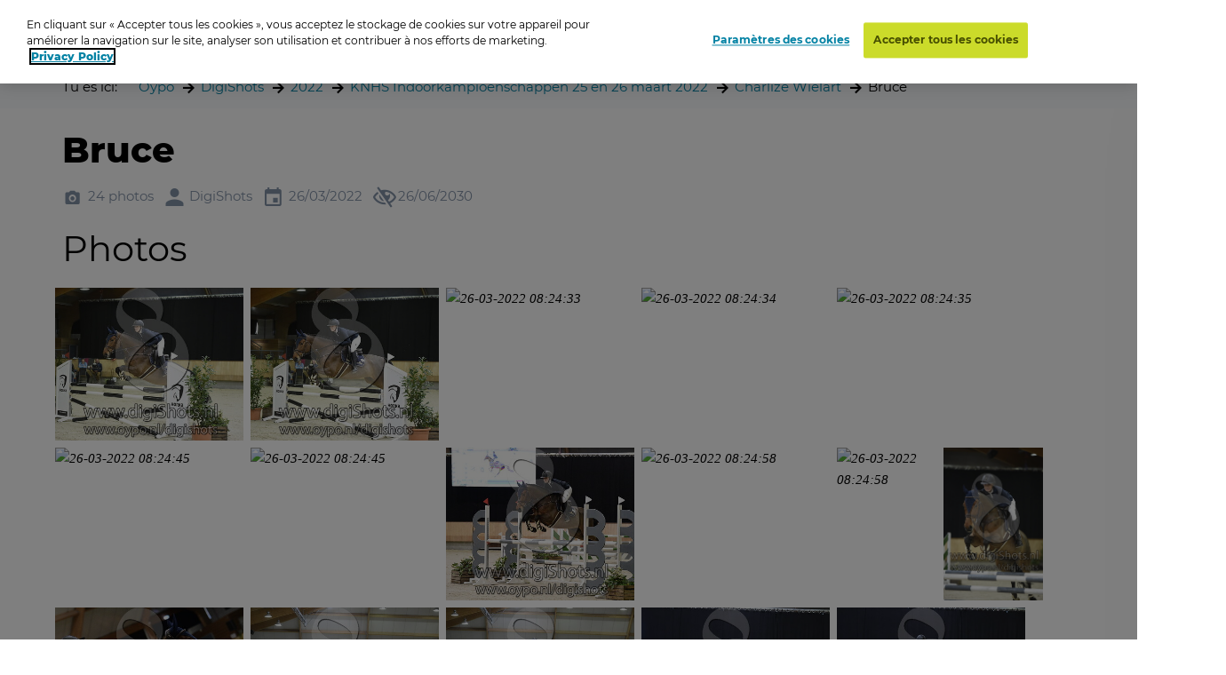

--- FILE ---
content_type: text/html; charset=utf-8
request_url: https://www.oypo.nl/fr/ca9f78b0edfad62c
body_size: 11639
content:




<!DOCTYPE html>
<html class="modernizr-no-js" lang="fr">
<head>
    <script src="/App_Plugins/UmbracoForms/Assets/promise-polyfill/dist/polyfill.min.js?v=13.5.0" type="application/javascript"></script><script src="/App_Plugins/UmbracoForms/Assets/aspnet-client-validation/dist/aspnet-validation.min.js?v=13.5.0" type="application/javascript"></script>

        <!-- OneTrust Cookies Consent Notice start for oypo.nl -->
        <script type="text/javascript" data-document-language="true" src="https://cdn.cookielaw.org/consent/73fca30f-61a1-4c03-abdc-23532f8257af/OtAutoBlock.js"></script>
        <script type="text/javascript" charset="UTF-8" data-document-language="true" data-domain-script="73fca30f-61a1-4c03-abdc-23532f8257af" src="https://cdn.cookielaw.org/scripttemplates/otSDKStub.js"></script>
        <script type="text/javascript">
            function OptanonWrapper() { }
        </script>
        <!-- OneTrust Cookies Consent Notice end  -->

    <!-- Google Tag Manager -->
    <script>
        (function (w, d, s, l, i) {
            w[l] = w[l] || []; w[l].push({
                'gtm.start':
                    new Date().getTime(), event: 'gtm.js'
            }); var f = d.getElementsByTagName(s)[0],
                j = d.createElement(s), dl = l != 'dataLayer' ? '&l=' + l : ''; j.async = true; j.src =
                    'https://www.googletagmanager.com/gtm.js?id=' + i + dl; f.parentNode.insertBefore(j, f);
        })(window, document, 'script', 'dataLayer', 'GTM-NRTXW8M');</script>

    <!-- End Google Tag Manager -->

    
<meta charset="UTF-8">
<meta name="viewport" content="width=device-width"/>

    <title>navigateur de photos</title>
        <meta content="Ben je op de foto gezet? Zoek je foto op datum, plaats of trefwoord. Druk de foto vervolgens af als foto, wanddecoratie of funproduct." name="description">

<link rel="apple-touch-icon" sizes="57x57" href="/static/public/images/metaicons/apple-icon-57x57.png">
<link rel="apple-touch-icon" sizes="60x60" href="/static/public/images/metaicons/apple-icon-60x60.png">
<link rel="apple-touch-icon" sizes="72x72" href="/static/public/images/metaicons/apple-icon-72x72.png">
<link rel="apple-touch-icon" sizes="76x76" href="/static/public/images/metaicons/apple-icon-76x76.png">
<link rel="apple-touch-icon" sizes="114x114" href="/static/public/images/metaicons/apple-icon-114x114.png">
<link rel="apple-touch-icon" sizes="120x120" href="/static/public/images/metaicons/apple-icon-120x120.png">
<link rel="apple-touch-icon" sizes="144x144" href="/static/public/images/metaicons/apple-icon-144x144.png">
<link rel="apple-touch-icon" sizes="152x152" href="/static/public/images/metaicons/apple-icon-152x152.png">
<link rel="apple-touch-icon" sizes="180x180" href="/static/public/images/metaicons/apple-icon-180x180.png">
<link rel="icon" type="image/png" sizes="192x192" href="/static/public/images/metaicons/android-icon-192x192.png">
<link rel="icon" type="image/png" sizes="32x32" href="/static/public/images/metaicons/favicon-32x32.png">
<link rel="icon" type="image/png" sizes="96x96" href="/static/public/images/metaicons/favicon-96x96.png">
<link rel="icon" type="image/png" sizes="16x16" href="/static/public/images/metaicons/favicon-16x16.png">
<link rel="manifest" href="/static/public/images/metaicons/manifest.json">
<meta name="theme-color" content="#1babd9">

    <link rel="preload" as="font" crossorigin="anonymous" href="/static/public/fonts/poppins/bold/poppins-bold-webfont.woff">
<link rel="preload" as="font" crossorigin="anonymous" href="/static/public/fonts/poppins/bold/poppins-bold-webfont.woff2">
<link rel="preload" as="font" crossorigin="anonymous" href="/static/public/fonts/poppins/light/poppins-light-webfont.woff">
<link rel="preload" as="font" crossorigin="anonymous" href="/static/public/fonts/poppins/light/poppins-light-webfont.woff2">
<link rel="preload" as="font" crossorigin="anonymous" href="/static/public/fonts/poppins/medium/poppins-medium-webfont.woff">
<link rel="preload" as="font" crossorigin="anonymous" href="/static/public/fonts/poppins/medium/poppins-medium-webfont.woff2">
<link rel="preload" as="font" crossorigin="anonymous" href="/static/public/fonts/poppins/semibold/poppins-semibold-webfont.woff">
<link rel="preload" as="font" crossorigin="anonymous" href="/static/public/fonts/poppins/semibold/poppins-semibold-webfont.woff2">

    
<meta property="og:title" content="Commander des photos: Bruce" />
<meta property="og:url" content="https://www.oypo.nl/fr/ca9f78b0edfad62c" />
<meta property="og:type" content="product" />

    <meta property="og:description" content="DigiShots gespecialiseerd in Paardensport" />

    <meta property="og:image" content="https://t-522258.c.cdn77.org/s.asp?s=400&amp;guid=7052A1F15BB0EDFAD554" />
    <meta property="og:image:width" content="250" />
    <meta property="og:image:height" content="250" />

    
 

    
    <link rel="stylesheet" media="all" href="https://www.oypo.nl/static/public/css/style.css?v=20260106" />
    <link rel="stylesheet" media="all" href="https://www.oypo.nl/static/public/js/lib/splide/splide.min.css" />

    
    
    

    <script src="/static/public/js/lib/modernizr.build.js"></script>

    <script>
        // Define oy(po) object
        var oy = oy || {};
        oy.cutsMustard = false;

        // Cut the mustard
        if ('visibilityState' in document) {
            oy.cutsMustard = true;
            // load all javascript
        }
    </script>


</head>
<body>
    <!-- Google Tag Manager (noscript) -->
    <div class="modal-overlay  js--modal-overlay" tabindex="-1"></div>

    <noscript>
        <iframe src="https://www.googletagmanager.com/ns.html?id=GTM-NRTXW8M"
                height="0" width="0" style="display:none;visibility:hidden"></iframe>
    </noscript>

    <!-- End Google Tag Manager (noscript) -->

    <div class="o-frame  o-frame--main    js--main-page js--nav-main__page" aria-hidden="false">

        <div class="o-frame__aligner">


<header class="c-masthead">
    <div class="o-retain--medium  o-retain--center  o-retain--padded">
        <div class="c-masthead__logo">
            
<a href="https://www.oypo.nl/fr">
    <img src="https://www.oypo.nl/media/1010/logo.png" class="logo" alt=""/>
</a>
        </div>
        <div class="c-masthead__items">
            <div class="c-masthead__menu">
                
    <div class="c-nav-primary__item ">
        <a href="https://www.oypo.nl/fr/fotos-bestellen" >Code se connector</a>
    </div>
    <div class="c-nav-primary__item is-active">
        <a href="https://www.oypo.nl/fr/fotos-zoeken" >Recherche</a>
    </div>

                
    <div class="c-nav-service__item" >
        <a href="https://www.oypo.nl/fr/visiteur" >Visiteur</a>
    </div>


            </div>
            <div class="c-masthead__login">
                

            </div>

            <div class="c-masthead__cart">
                
<div id="react-basketIndicator"><a class="c-button c-button--clean  c-button--link  c-button-icon  " href="https://www.oypo.nl/fr/winkelmand" data-reactroot=""><div class="c-button-icon__wrap-icon"><i class="c-icon c-icon--shop" role="presentation"><span class="u-visuallyhidden"></span></i><div class="c-button-icon__wrap-pill"><div class="c-pill"><div class="c-pill__value">0</div></div></div></div><div class="c-button-icon__label  u-visuallyhidden">Cart</div></a></div> 
            </div>

            
<div class="c-nav-language">
        <div class="has-dropdown">
                <a href="javascript:void(0)" >
                    <img src="https://www.oypo.nl/media/1518/fr.png" />
                </a>

            <div class="c-nav-language__dropdown  o-list-clean">
                    <div class="c-nav-language__item" >
                        <a href="https://www.oypo.nl/nl/ca9f78b0edfad62c">
                            Nederlands
                        </a>
                    </div>
                    <div class="c-nav-language__item" >
                        <a href="https://www.oypo.nl/en/ca9f78b0edfad62c">
                            English
                        </a>
                    </div>
                    <div class="c-nav-language__item" >
                        <a href="https://www.oypo.nl/de/ca9f78b0edfad62c">
                            Deutsch
                        </a>
                    </div>
            </div>
        </div>
</div>

            <div class="c-masthead__hamburger"><span></span></div>
            <div class="c-masthead__hamburger-button"></div>
            <div class="c-masthead__close"></div>
        </div>
    </div>
</header>



            
<main class="o-frame__fill" id="main" role="main">
    

<script type="application/ld+json">
{
    "@context": "http://schema.org",
    "@type": "BreadcrumbList",
    "itemListElement": [
{ "@type": "ListItem", "position": 1,"item": { "@id": "1954", "name": "Oypo" } },{ "@type": "ListItem", "position": 2,"item": { "@id": "681025", "name": "DigiShots" } },{ "@type": "ListItem", "position": 3,"item": { "@id": "3884481", "name": "2022" } },{ "@type": "ListItem", "position": 4,"item": { "@id": "3921663", "name": "KNHS Indoorkampioenschappen 25 en 26 maart 2022" } },{ "@type": "ListItem", "position": 5,"item": { "@id": "3921812", "name": "Charlize Wielart" } },{ "@type": "ListItem", "position": 6,"item": { "@id": "3921814", "name": "Bruce" } }    ]
}
</script>

<div id="react_0HNIM02K3BRGU"><nav class="c-nav-breadcrumb" aria-label="Tu es ici:" data-reactroot=""><div class="o-retain--center o-retain--medium o-retain--padded"><div class="o-layout o-layout--gutter c-nav-breadcrumb__layout"><div class=" o-layout__cell "><div class="o-layout o-layout--gutter  c-nav-breadcrumb__path-inner"><div class="o-layout__cell  o-layout__cell--fit@lap">Tu es ici:</div><div class="o-layout__cell  o-layout__cell--fill@lap"><ul class="c-nav-breadcrumb__panes  o-list-clean  u-m-flatten"><li><a href="https://www.oypo.nl/fr">Oypo</a></li><li><a href="/fr/digishots">DigiShots</a></li><li><a href="/fr/fa1decbf89e58da0">2022</a></li><li><a href="/fr/2dc70fb0ec06569b">KNHS Indoorkampioenschappen 25 en 26 maart 2022</a></li><li><a href="/fr/d5006ab0edfad6bc">Charlize Wielart</a></li><li>Bruce</li></ul></div></div></div></div></div></nav></div>
    

<div id="photoBrowserApp"><section data-reactroot=""><div class="o-retain o-retain--center"><div class="o-layout"><div class="o-layout__cell  c-side-gallery__holder"><div id="js--gallery"><section class="o-layer  o-layer--small" id="details"><div class="o-retain  o-retain--center  o-retain--padded"><div class="o-layout  o-layout--gutter"><div class="o-layout__cell  o-layout__cell--fill"><div class="u-folder-name"><h1 class="u-alpha">Bruce</h1></div><div class="u-folder-attributes"><ul class="o-layout  o-layout--gutter-small  t-color--iron-d"><li class="o-layout__cell  o-layout__cell--fit"><div class="c-attribute  o-layout  o-layout--gutter-tiny  o-layout--align-middle  "><div class="o-layout__cell o-layout__cell--fit"><div class="c-attribute__wrap-icon"><i class="c-icon c-icon--photo" role="presentation"><span class="u-visuallyhidden"></span></i></div></div><div class="o-layout__cell  o-layout__cell--fit"><div class="c-attribute__label  module">24 photos</div></div></div></li><li class="o-layout__cell  o-layout__cell--fit"><div class="c-attribute  o-layout  o-layout--gutter-tiny  o-layout--align-middle  "><div class="o-layout__cell o-layout__cell--fit"><div class="c-attribute__wrap-icon"><i class="c-icon c-icon--user" role="presentation"><span class="u-visuallyhidden"></span></i></div></div><div class="o-layout__cell  o-layout__cell--fit"><div class="c-attribute__label  module">DigiShots</div></div></div></li><li class="o-layout__cell  o-layout__cell--fit"><div class="c-attribute  o-layout  o-layout--gutter-tiny  o-layout--align-middle  "><div class="o-layout__cell o-layout__cell--fit"><div class="c-attribute__wrap-icon"><i class="c-icon c-icon--agenda" role="presentation"><span class="u-visuallyhidden"></span></i></div></div><div class="o-layout__cell  o-layout__cell--fit"><div class="c-attribute__label  module">26/03/2022</div></div></div></li><li class="o-layout__cell  o-layout__cell--fit"><div class="c-attribute  o-layout  o-layout--gutter-tiny  o-layout--align-middle  "><div class="o-layout__cell o-layout__cell--fit"><div class="c-attribute__wrap-icon"><i class="c-icon c-icon--eye-slash" role="presentation"><span class="u-visuallyhidden"></span></i></div></div><div class="o-layout__cell  o-layout__cell--fit"><div class="c-attribute__label  module">26/06/2030</div></div></div></li></ul></div></div></div></div><div class="o-retain  o-retain--center  o-retain--padded"><h2>Photos</h2><div id="photos"><div><ul class="c-dynamic-gallery  o-layout  o-layout--gutter-small js--gallery"><li class="c-dynamic-gallery__cell  c-dynamic-gallery__cell--fill" style="position:relative"><div tabindex="0" class="c-dynamic-gallery__frame js--gallery__item"><picture class="o-picture  module c-dynamic-gallery__object"><img class="o-picture__image  lazyload  js--lazy" data-src="https://t-522258.c.cdn77.org/s.asp?s=500&amp;guid=C4587448D3B0EDFA38CF" data-srcset="https://t-522258.c.cdn77.org/s.asp?s=500&amp;guid=C4587448D3B0EDFA38CF" alt="26-03-2022 08:24:28" title="26-03-2022 08:24:28"/></picture></div></li><li class="c-dynamic-gallery__cell  c-dynamic-gallery__cell--fill" style="position:relative"><div tabindex="0" class="c-dynamic-gallery__frame js--gallery__item"><picture class="o-picture  module c-dynamic-gallery__object"><img class="o-picture__image  lazyload  js--lazy" data-src="https://t-522258.c.cdn77.org/s.asp?s=500&amp;guid=7052A1F15BB0EDFAD554" data-srcset="https://t-522258.c.cdn77.org/s.asp?s=500&amp;guid=7052A1F15BB0EDFAD554" alt="26-03-2022 08:24:28" title="26-03-2022 08:24:28"/></picture></div></li><li class="c-dynamic-gallery__cell  c-dynamic-gallery__cell--fill" style="position:relative"><div tabindex="0" class="c-dynamic-gallery__frame js--gallery__item"><picture class="o-picture  module c-dynamic-gallery__object"><img class="o-picture__image  lazyload  js--lazy" data-src="https://t-522258.c.cdn77.org/s.asp?s=500&amp;guid=B9CBD6B63AB0EDFE4658" data-srcset="https://t-522258.c.cdn77.org/s.asp?s=500&amp;guid=B9CBD6B63AB0EDFE4658" alt="26-03-2022 08:24:33" title="26-03-2022 08:24:33"/></picture></div></li><li class="c-dynamic-gallery__cell  c-dynamic-gallery__cell--fill" style="position:relative"><div tabindex="0" class="c-dynamic-gallery__frame js--gallery__item"><picture class="o-picture  module c-dynamic-gallery__object"><img class="o-picture__image  lazyload  js--lazy" data-src="https://t-522258.c.cdn77.org/s.asp?s=500&amp;guid=F52894891BB0EDFE30A6" data-srcset="https://t-522258.c.cdn77.org/s.asp?s=500&amp;guid=F52894891BB0EDFE30A6" alt="26-03-2022 08:24:34" title="26-03-2022 08:24:34"/></picture></div></li><li class="c-dynamic-gallery__cell  c-dynamic-gallery__cell--fill" style="position:relative"><div tabindex="0" class="c-dynamic-gallery__frame js--gallery__item"><picture class="o-picture  module c-dynamic-gallery__object"><img class="o-picture__image  lazyload  js--lazy" data-src="https://t-522258.c.cdn77.org/s.asp?s=500&amp;guid=A9F360E24DB0EDFD9F9A" data-srcset="https://t-522258.c.cdn77.org/s.asp?s=500&amp;guid=A9F360E24DB0EDFD9F9A" alt="26-03-2022 08:24:35" title="26-03-2022 08:24:35"/></picture></div></li><li class="c-dynamic-gallery__cell  c-dynamic-gallery__cell--fill" style="position:relative"><div tabindex="0" class="c-dynamic-gallery__frame js--gallery__item"><picture class="o-picture  module c-dynamic-gallery__object"><img class="o-picture__image  lazyload  js--lazy" data-src="https://t-522258.c.cdn77.org/s.asp?s=500&amp;guid=6827FE63CAB0EDFB5DE9" data-srcset="https://t-522258.c.cdn77.org/s.asp?s=500&amp;guid=6827FE63CAB0EDFB5DE9" alt="26-03-2022 08:24:45" title="26-03-2022 08:24:45"/></picture></div></li><li class="c-dynamic-gallery__cell  c-dynamic-gallery__cell--fill" style="position:relative"><div tabindex="0" class="c-dynamic-gallery__frame js--gallery__item"><picture class="o-picture  module c-dynamic-gallery__object"><img class="o-picture__image  lazyload  js--lazy" data-src="https://t-522258.c.cdn77.org/s.asp?s=500&amp;guid=B257CACAA7B0EDFB3DE9" data-srcset="https://t-522258.c.cdn77.org/s.asp?s=500&amp;guid=B257CACAA7B0EDFB3DE9" alt="26-03-2022 08:24:45" title="26-03-2022 08:24:45"/></picture></div></li><li class="c-dynamic-gallery__cell  c-dynamic-gallery__cell--fill" style="position:relative"><div tabindex="0" class="c-dynamic-gallery__frame js--gallery__item"><picture class="o-picture  module c-dynamic-gallery__object"><img class="o-picture__image  lazyload  js--lazy" data-src="https://t-522258.c.cdn77.org/s.asp?s=500&amp;guid=C92000D759B0EDFCCB34" data-srcset="https://t-522258.c.cdn77.org/s.asp?s=500&amp;guid=C92000D759B0EDFCCB34" alt="26-03-2022 08:24:58" title="26-03-2022 08:24:58"/></picture></div></li><li class="c-dynamic-gallery__cell  c-dynamic-gallery__cell--fill" style="position:relative"><div tabindex="0" class="c-dynamic-gallery__frame js--gallery__item"><picture class="o-picture  module c-dynamic-gallery__object"><img class="o-picture__image  lazyload  js--lazy" data-src="https://t-522258.c.cdn77.org/s.asp?s=500&amp;guid=F297356847B0EDFCB536" data-srcset="https://t-522258.c.cdn77.org/s.asp?s=500&amp;guid=F297356847B0EDFCB536" alt="26-03-2022 08:24:58" title="26-03-2022 08:24:58"/></picture></div></li><li class="c-dynamic-gallery__cell  c-dynamic-gallery__cell--fit" style="position:relative"><div tabindex="0" class="c-dynamic-gallery__frame js--gallery__item"><picture class="o-picture  module c-dynamic-gallery__object"><img class="o-picture__image  lazyload  js--lazy" data-src="https://t-522258.c.cdn77.org/s.asp?s=700&amp;guid=F6AE8F396AB0EDFAFA82" data-srcset="https://t-522258.c.cdn77.org/s.asp?s=700&amp;guid=F6AE8F396AB0EDFAFA82" alt="26-03-2022 08:24:58" title="26-03-2022 08:24:58"/></picture></div></li><li class="c-dynamic-gallery__cell  c-dynamic-gallery__cell--fit" style="position:relative"><div tabindex="0" class="c-dynamic-gallery__frame js--gallery__item"><picture class="o-picture  module c-dynamic-gallery__object"><img class="o-picture__image  lazyload  js--lazy" data-src="https://t-522258.c.cdn77.org/s.asp?s=700&amp;guid=C5A551FE30B0EDFA384A" data-srcset="https://t-522258.c.cdn77.org/s.asp?s=700&amp;guid=C5A551FE30B0EDFA384A" alt="26-03-2022 08:24:58" title="26-03-2022 08:24:58"/></picture></div></li><li class="c-dynamic-gallery__cell  c-dynamic-gallery__cell--fill" style="position:relative"><div tabindex="0" class="c-dynamic-gallery__frame js--gallery__item"><picture class="o-picture  module c-dynamic-gallery__object"><img class="o-picture__image  lazyload  js--lazy" data-src="https://t-522258.c.cdn77.org/s.asp?s=500&amp;guid=7C0F910975B0EDFD5646" data-srcset="https://t-522258.c.cdn77.org/s.asp?s=500&amp;guid=7C0F910975B0EDFD5646" alt="26-03-2022 08:25:10" title="26-03-2022 08:25:10"/></picture></div></li><li class="c-dynamic-gallery__cell  c-dynamic-gallery__cell--fill" style="position:relative"><div tabindex="0" class="c-dynamic-gallery__frame js--gallery__item"><picture class="o-picture  module c-dynamic-gallery__object"><img class="o-picture__image  lazyload  js--lazy" data-src="https://t-522258.c.cdn77.org/s.asp?s=500&amp;guid=325F631A15B0EDFB0BCC" data-srcset="https://t-522258.c.cdn77.org/s.asp?s=500&amp;guid=325F631A15B0EDFB0BCC" alt="26-03-2022 08:25:12" title="26-03-2022 08:25:12"/></picture></div></li><li class="c-dynamic-gallery__cell  c-dynamic-gallery__cell--fill" style="position:relative"><div tabindex="0" class="c-dynamic-gallery__frame js--gallery__item"><picture class="o-picture  module c-dynamic-gallery__object"><img class="o-picture__image  lazyload  js--lazy" data-src="https://t-522258.c.cdn77.org/s.asp?s=500&amp;guid=F64AEA37EDB0EDFBB924" data-srcset="https://t-522258.c.cdn77.org/s.asp?s=500&amp;guid=F64AEA37EDB0EDFBB924" alt="26-03-2022 08:25:12" title="26-03-2022 08:25:12"/></picture></div></li><li class="c-dynamic-gallery__cell  c-dynamic-gallery__cell--fill" style="position:relative"><div tabindex="0" class="c-dynamic-gallery__frame js--gallery__item"><picture class="o-picture  module c-dynamic-gallery__object"><img class="o-picture__image  lazyload  js--lazy" data-src="https://t-522258.c.cdn77.org/s.asp?s=500&amp;guid=1801E2159DB0EDFA6058" data-srcset="https://t-522258.c.cdn77.org/s.asp?s=500&amp;guid=1801E2159DB0EDFA6058" alt="26-03-2022 08:25:22" title="26-03-2022 08:25:22"/></picture></div></li><li class="c-dynamic-gallery__cell  c-dynamic-gallery__cell--fill" style="position:relative"><div tabindex="0" class="c-dynamic-gallery__frame js--gallery__item"><picture class="o-picture  module c-dynamic-gallery__object"><img class="o-picture__image  lazyload  js--lazy" data-src="https://t-522258.c.cdn77.org/s.asp?s=500&amp;guid=3E677344EDB0EDFA3FDA" data-srcset="https://t-522258.c.cdn77.org/s.asp?s=500&amp;guid=3E677344EDB0EDFA3FDA" alt="26-03-2022 08:25:23" title="26-03-2022 08:25:23"/></picture></div></li><li class="c-dynamic-gallery__cell  c-dynamic-gallery__cell--fill" style="position:relative"><div tabindex="0" class="c-dynamic-gallery__frame js--gallery__item"><picture class="o-picture  module c-dynamic-gallery__object"><img class="o-picture__image  lazyload  js--lazy" data-src="https://t-522258.c.cdn77.org/s.asp?s=500&amp;guid=6A8D7F516DB0EDF0B52C" data-srcset="https://t-522258.c.cdn77.org/s.asp?s=500&amp;guid=6A8D7F516DB0EDF0B52C" alt="26-03-2022 08:25:30" title="26-03-2022 08:25:30"/></picture></div></li><li class="c-dynamic-gallery__cell  c-dynamic-gallery__cell--fill" style="position:relative"><div tabindex="0" class="c-dynamic-gallery__frame js--gallery__item"><picture class="o-picture  module c-dynamic-gallery__object"><img class="o-picture__image  lazyload  js--lazy" data-src="https://t-522258.c.cdn77.org/s.asp?s=500&amp;guid=4DB48F8C86B0EDFFFD3B" data-srcset="https://t-522258.c.cdn77.org/s.asp?s=500&amp;guid=4DB48F8C86B0EDFFFD3B" alt="26-03-2022 09:51:49" title="26-03-2022 09:51:49"/></picture></div></li><li class="c-dynamic-gallery__cell  c-dynamic-gallery__cell--fill" style="position:relative"><div tabindex="0" class="c-dynamic-gallery__frame js--gallery__item"><picture class="o-picture  module c-dynamic-gallery__object"><img class="o-picture__image  lazyload  js--lazy" data-src="https://t-522258.c.cdn77.org/s.asp?s=500&amp;guid=72CD4E14CEB0EDFEC8F5" data-srcset="https://t-522258.c.cdn77.org/s.asp?s=500&amp;guid=72CD4E14CEB0EDFEC8F5" alt="26-03-2022 09:51:50" title="26-03-2022 09:51:50"/></picture></div></li><li class="c-dynamic-gallery__cell  c-dynamic-gallery__cell--fill" style="position:relative"><div tabindex="0" class="c-dynamic-gallery__frame js--gallery__item"><picture class="o-picture  module c-dynamic-gallery__object"><img class="o-picture__image  lazyload  js--lazy" data-src="https://t-522258.c.cdn77.org/s.asp?s=500&amp;guid=FF19E4A0D9B0EDFB05F9" data-srcset="https://t-522258.c.cdn77.org/s.asp?s=500&amp;guid=FF19E4A0D9B0EDFB05F9" alt="26-03-2022 09:51:57" title="26-03-2022 09:51:57"/></picture></div></li><li class="c-dynamic-gallery__cell  c-dynamic-gallery__cell--fill" style="position:relative"><div tabindex="0" class="c-dynamic-gallery__frame js--gallery__item"><picture class="o-picture  module c-dynamic-gallery__object"><img class="o-picture__image  lazyload  js--lazy" data-src="https://t-522258.c.cdn77.org/s.asp?s=500&amp;guid=D269C6AE59B0EDFBF8A5" data-srcset="https://t-522258.c.cdn77.org/s.asp?s=500&amp;guid=D269C6AE59B0EDFBF8A5" alt="26-03-2022 09:51:59" title="26-03-2022 09:51:59"/></picture></div></li><li class="c-dynamic-gallery__cell  c-dynamic-gallery__cell--fill" style="position:relative"><div tabindex="0" class="c-dynamic-gallery__frame js--gallery__item"><picture class="o-picture  module c-dynamic-gallery__object"><img class="o-picture__image  lazyload  js--lazy" data-src="https://t-522258.c.cdn77.org/s.asp?s=500&amp;guid=00AEB48849B0EDFE2E13" data-srcset="https://t-522258.c.cdn77.org/s.asp?s=500&amp;guid=00AEB48849B0EDFE2E13" alt="26-03-2022 09:52:04" title="26-03-2022 09:52:04"/></picture></div></li><li class="c-dynamic-gallery__cell  c-dynamic-gallery__cell--fit" style="position:relative"><div tabindex="0" class="c-dynamic-gallery__frame js--gallery__item"><picture class="o-picture  module c-dynamic-gallery__object"><img class="o-picture__image  lazyload  js--lazy" data-src="https://t-522258.c.cdn77.org/s.asp?s=700&amp;guid=6CD3846C75B0EDFF8A23" data-srcset="https://t-522258.c.cdn77.org/s.asp?s=700&amp;guid=6CD3846C75B0EDFF8A23" alt="26-03-2022 09:52:15" title="26-03-2022 09:52:15"/></picture></div></li><li class="c-dynamic-gallery__cell  c-dynamic-gallery__cell--fit" style="position:relative"><div tabindex="0" class="c-dynamic-gallery__frame js--gallery__item"><picture class="o-picture  module c-dynamic-gallery__object"><img class="o-picture__image  lazyload  js--lazy" data-src="https://t-522258.c.cdn77.org/s.asp?s=700&amp;guid=0FA1A92A3BB0EDFF9133" data-srcset="https://t-522258.c.cdn77.org/s.asp?s=700&amp;guid=0FA1A92A3BB0EDFF9133" alt="26-03-2022 09:52:15" title="26-03-2022 09:52:15"/></picture></div></li></ul><div class=" __button-wrap  u-visuallyhidden"><span><a class="c-button js--gallery__button" href="#" target="" id=""><span class="c-button__inner"><span class="button__label button__label__padding-right">Bestel uw producten</span><span class="c-button__wrap-icon"><i class="c-icon c-icon--arrow_right" role="presentation"><span class="u-visuallyhidden"></span></i></span></span></a></span></div></div></div></div><div class="o-retain  o-retain--center  o-retain--padded"></div></section></div></div><div class=""><div class="c-side-gallery__wrapper"><section class="c-side-gallery"><div class="c-side-gallery__close"><button type="button" class="c-button--clean"><i class="c-icon c-icon c-icon--cross" role="presentation"><span class="u-visuallyhidden"></span></i></button></div></section></div></div></div></div></section></div>

</main>



    <footer class="c-mastfoot  o-frame__fit" role="contentinfo">
        <div class="c-mastfoot__bottom  o-box  o-box--module  u-m-flatten">           
            
<nav class="c-nav-foot">
    <ul class="c-nav-foot__panes  o-list-clean">
            <li><a href="https://www.oypo.nl/nl/bezoeker/privacy">Privacy</a></li>
            <li><a href="https://www.oypo.nl/nl/bezoeker/algemene-voorwaarden">Algemene voorwaarden</a></li>
            <li><a href="https://www.oypo.nl/nl/bezoeker/contact">Contact</a></li>
            <li><a href="https://www.oypo.nl/nl/bezoeker/veelgestelde-vragen">Veelgestelde vragen</a></li>
            <li><a href="https://www.oypo.nl/nl/bezoeker/fabrikant-en-productveiligheidsinformatie" target="_blank">Fabrikant en productveiligheidsinformatie</a></li>
            <li>&copy; Oypo 2005-2026</li>
    </ul>
</nav>

        </div>
    </footer>


        </div>

    </div>

    <div class="c-lightbox  js--lightbox">
    <button class="c-lightbox__close  c-button--clean  js--lightbox__close">
        <i class="c-icon c-icon--close"
    
     role="presentation"><span class="u-visuallyhidden"></span></i>
    </button>
    <div class="c-lightbox__left  c-button--clean  js--lightbox__left">
        <i class="c-icon c-icon--arrow_left"
    
     role="presentation"><span class="u-visuallyhidden"></span></i>
    </div>
    <div class="c-lightbox__right  c-button--clean  js--lightbox__right">
        <i class="c-icon c-icon--arrow_right"
    
     role="presentation"><span class="u-visuallyhidden"></span></i>
    </div>

    <div class="c-lightbox__inner  js--lightbox__inner">
        <noscript>Javascript is needed to display this component</noscript>
    </div>
</div>

    <script>
        /**
             * Define oy if it doesn't exist yet
             */
        var oy = oy || {};


        /**
         * Define oy.translations if it doesn't exist yet
         */
        oy.translations = oy.translations || {};

        oy.translations.dateFormat = "DD-MM-YYYY";


        oy.translations.i18n = {
            previousMonth: 'Previous Month',
            nextMonth: 'Next Month',
            months: ['January', 'February', 'March', 'April', 'May', 'June', 'July', 'August', 'September', 'October', 'November', 'December'],
            weekdays: ['Sunday', 'Monday', 'Tuesday', 'Wednesday', 'Thursday', 'Friday', 'Saturday'],
            weekdaysShort: ['Sun', 'Mon', 'Tue', 'Wed', 'Thu', 'Fri', 'Sat']
        };

        /**
        * Define oy.translations.general if it doesn't exist yet
        */
        oy.translations.general = oy.translations.general || {};

        oy.translations.general.labels = {
            mandatoryMessage: 'Champ obligatoire',
            invalidEmail: 'Adresse \u00E9lectronique non valable',
            invalidEmailMatch: 'Les adresses \u00E9lectroniques ne correspondent pas',
            invalidFormat: 'Combinaison non valable'
        };

        oy.translations.general.navtablist = {
            moretext: 'plus',
            lesstext: 'moins'
        };

        /**
         * Lazysizes config
         */
        window.lazySizesConfig = window.lazySizesConfig || {};

        // use .lazy instead of .lazyload
        window.lazySizesConfig.lazyClass = 'js--lazy';

        // embedding, set `oy.embedding.isEnabled` to true if we are in embdding mode
        oy.embedding = oy.embedding || {};
        oy.embedding.isEnabled = false;
    </script>

    <script src="/sb/scripts.js.v11381da100e68dbb7da6c59aa2fa867f116fae30"></script>
    <script src="https://www.oypo.nl/static/public/js/react/main.build.js?v=20260106"></script>
    
    <script>ReactDOM.hydrate(React.createElement(BreadcrumbApp, {"languages":null,"items":[{"Id":1954,"Url":"https://www.oypo.nl/fr","Label":"Oypo","IsActive":false,"Target":null,"Modifier":null},{"Id":681025,"Url":"/fr/digishots","Label":"DigiShots","IsActive":false,"Target":null,"Modifier":null},{"Id":3884481,"Url":"/fr/fa1decbf89e58da0","Label":"2022","IsActive":false,"Target":null,"Modifier":null},{"Id":3921663,"Url":"/fr/2dc70fb0ec06569b","Label":"KNHS Indoorkampioenschappen 25 en 26 maart 2022","IsActive":false,"Target":null,"Modifier":null},{"Id":3921812,"Url":"/fr/d5006ab0edfad6bc","Label":"Charlize Wielart","IsActive":false,"Target":null,"Modifier":null},{"Id":3921814,"Url":"","Label":"Bruce","IsActive":false,"Target":null,"Modifier":null}],"text":"Tu es ici:","languageSwitchUrl":"/umbraco/surface/navigationsurface/SwitchLanguage","isEmbeddedPage":false,"basketUrl":"https://www.oypo.nl/fr/winkelmand"}), document.getElementById("react_0HNIM02K3BRGU"));
ReactDOM.render(React.createElement(PhotoBrowserApp.client, {"initialData":{"showLoadNextFoldersButton":false,"PhotoDetails":null,"ProductGroups":[],"ProductGroupsExpand":null,"ProductGroupsSortByValue":null,"IsFolder":true,"IsPhoto":false,"IsSearch":false,"SearchDate":null,"PhotoFiltersEnabled":false,"FolderDetails":{"Id":3921814,"Guid":"ca9f78b0edfad62c","Name":"Bruce","ShortDescription":null,"LongDescription":"","Location":null,"NumberOfPhotos":"24 photos","NumberOfPhotosUnformatted":24,"NumberOfSubFolders":null,"DatePeriod":"26/03/2022","PhotoUrl":"https://t-522258.c.cdn77.org/s.asp?s=455&guid=7052A1F15BB0EDFAD554","PhotoSources":[{"src":"https://t-522258.c.cdn77.org/s.asp?s=450&guid=7052A1F15BB0EDFAD554","mediaQuery":"(min-width:1768px)"},{"src":"https://t-522258.c.cdn77.org/s.asp?s=299&guid=7052A1F15BB0EDFAD554","mediaQuery":"(min-width:780px)"},{"src":"https://t-522258.c.cdn77.org/s.asp?s=450&guid=7052A1F15BB0EDFAD554","mediaQuery":"(min-width:480px)"}],"IsPasswordProtected":false,"UserIsOwner":false,"Photographer":"DigiShots","TotalPages":1,"CurrentPage":1,"NewProfileMessage":null,"IsRootFolder":false,"IsHiddenFolder":false,"ProductsForCostPrice":false,"TagSearchEnable":false,"FolderContainsTags":false,"TagSearchTimestamps":null,"SearchSessionTerm":null,"SearchSessionTime":null,"FolderEndDate":"26/06/2030","PhotoGridPageSize":150,"FolderRenderingOption":0},"FolderPhotos":[{"Guid":"c4587448d3b0edfa38cf","Url":"https://t-522258.c.cdn77.org/s.asp?s=500&guid=C4587448D3B0EDFA38CF","LargeUrl":"https://t-522258.c.cdn77.org/s.asp?s=800&guid=C4587448D3B0EDFA38CF","AltText":"26-03-2022 08:24:28","IsPortrait":false,"IsSquare":false,"AmountInCart":0,"Ratio":0.66450214,"PhotoNumberInPage":1,"ExactTag":false,"PreviousPhotoData":{"PhotoUrl":"https://t-522258.c.cdn77.org/s.asp?s=800&guid=0FA1A92A3BB0EDFF9133","Guid":"0FA1A92A3BB0EDFF9133","Page":1},"NextPhotoData":{"PhotoUrl":"https://t-522258.c.cdn77.org/s.asp?s=800&guid=7052A1F15BB0EDFAD554","Guid":"7052A1F15BB0EDFAD554","Page":1}},{"Guid":"7052a1f15bb0edfad554","Url":"https://t-522258.c.cdn77.org/s.asp?s=500&guid=7052A1F15BB0EDFAD554","LargeUrl":"https://t-522258.c.cdn77.org/s.asp?s=800&guid=7052A1F15BB0EDFAD554","AltText":"26-03-2022 08:24:28","IsPortrait":false,"IsSquare":false,"AmountInCart":0,"Ratio":0.66450214,"PhotoNumberInPage":2,"ExactTag":false,"PreviousPhotoData":{"PhotoUrl":"https://t-522258.c.cdn77.org/s.asp?s=800&guid=C4587448D3B0EDFA38CF","Guid":"C4587448D3B0EDFA38CF","Page":1},"NextPhotoData":{"PhotoUrl":"https://t-522258.c.cdn77.org/s.asp?s=800&guid=B9CBD6B63AB0EDFE4658","Guid":"B9CBD6B63AB0EDFE4658","Page":1}},{"Guid":"b9cbd6b63ab0edfe4658","Url":"https://t-522258.c.cdn77.org/s.asp?s=500&guid=B9CBD6B63AB0EDFE4658","LargeUrl":"https://t-522258.c.cdn77.org/s.asp?s=800&guid=B9CBD6B63AB0EDFE4658","AltText":"26-03-2022 08:24:33","IsPortrait":false,"IsSquare":false,"AmountInCart":0,"Ratio":0.6666667,"PhotoNumberInPage":3,"ExactTag":false,"PreviousPhotoData":{"PhotoUrl":"https://t-522258.c.cdn77.org/s.asp?s=800&guid=7052A1F15BB0EDFAD554","Guid":"7052A1F15BB0EDFAD554","Page":1},"NextPhotoData":{"PhotoUrl":"https://t-522258.c.cdn77.org/s.asp?s=800&guid=F52894891BB0EDFE30A6","Guid":"F52894891BB0EDFE30A6","Page":1}},{"Guid":"f52894891bb0edfe30a6","Url":"https://t-522258.c.cdn77.org/s.asp?s=500&guid=F52894891BB0EDFE30A6","LargeUrl":"https://t-522258.c.cdn77.org/s.asp?s=800&guid=F52894891BB0EDFE30A6","AltText":"26-03-2022 08:24:34","IsPortrait":false,"IsSquare":false,"AmountInCart":0,"Ratio":0.6666667,"PhotoNumberInPage":4,"ExactTag":false,"PreviousPhotoData":{"PhotoUrl":"https://t-522258.c.cdn77.org/s.asp?s=800&guid=B9CBD6B63AB0EDFE4658","Guid":"B9CBD6B63AB0EDFE4658","Page":1},"NextPhotoData":{"PhotoUrl":"https://t-522258.c.cdn77.org/s.asp?s=800&guid=A9F360E24DB0EDFD9F9A","Guid":"A9F360E24DB0EDFD9F9A","Page":1}},{"Guid":"a9f360e24db0edfd9f9a","Url":"https://t-522258.c.cdn77.org/s.asp?s=500&guid=A9F360E24DB0EDFD9F9A","LargeUrl":"https://t-522258.c.cdn77.org/s.asp?s=800&guid=A9F360E24DB0EDFD9F9A","AltText":"26-03-2022 08:24:35","IsPortrait":false,"IsSquare":false,"AmountInCart":0,"Ratio":0.6666667,"PhotoNumberInPage":5,"ExactTag":false,"PreviousPhotoData":{"PhotoUrl":"https://t-522258.c.cdn77.org/s.asp?s=800&guid=F52894891BB0EDFE30A6","Guid":"F52894891BB0EDFE30A6","Page":1},"NextPhotoData":{"PhotoUrl":"https://t-522258.c.cdn77.org/s.asp?s=800&guid=6827FE63CAB0EDFB5DE9","Guid":"6827FE63CAB0EDFB5DE9","Page":1}},{"Guid":"6827fe63cab0edfb5de9","Url":"https://t-522258.c.cdn77.org/s.asp?s=500&guid=6827FE63CAB0EDFB5DE9","LargeUrl":"https://t-522258.c.cdn77.org/s.asp?s=800&guid=6827FE63CAB0EDFB5DE9","AltText":"26-03-2022 08:24:45","IsPortrait":false,"IsSquare":false,"AmountInCart":0,"Ratio":0.66450214,"PhotoNumberInPage":6,"ExactTag":false,"PreviousPhotoData":{"PhotoUrl":"https://t-522258.c.cdn77.org/s.asp?s=800&guid=A9F360E24DB0EDFD9F9A","Guid":"A9F360E24DB0EDFD9F9A","Page":1},"NextPhotoData":{"PhotoUrl":"https://t-522258.c.cdn77.org/s.asp?s=800&guid=B257CACAA7B0EDFB3DE9","Guid":"B257CACAA7B0EDFB3DE9","Page":1}},{"Guid":"b257cacaa7b0edfb3de9","Url":"https://t-522258.c.cdn77.org/s.asp?s=500&guid=B257CACAA7B0EDFB3DE9","LargeUrl":"https://t-522258.c.cdn77.org/s.asp?s=800&guid=B257CACAA7B0EDFB3DE9","AltText":"26-03-2022 08:24:45","IsPortrait":false,"IsSquare":false,"AmountInCart":0,"Ratio":0.66450214,"PhotoNumberInPage":7,"ExactTag":false,"PreviousPhotoData":{"PhotoUrl":"https://t-522258.c.cdn77.org/s.asp?s=800&guid=6827FE63CAB0EDFB5DE9","Guid":"6827FE63CAB0EDFB5DE9","Page":1},"NextPhotoData":{"PhotoUrl":"https://t-522258.c.cdn77.org/s.asp?s=800&guid=C92000D759B0EDFCCB34","Guid":"C92000D759B0EDFCCB34","Page":1}},{"Guid":"c92000d759b0edfccb34","Url":"https://t-522258.c.cdn77.org/s.asp?s=500&guid=C92000D759B0EDFCCB34","LargeUrl":"https://t-522258.c.cdn77.org/s.asp?s=800&guid=C92000D759B0EDFCCB34","AltText":"26-03-2022 08:24:58","IsPortrait":false,"IsSquare":false,"AmountInCart":0,"Ratio":0.6666667,"PhotoNumberInPage":8,"ExactTag":false,"PreviousPhotoData":{"PhotoUrl":"https://t-522258.c.cdn77.org/s.asp?s=800&guid=B257CACAA7B0EDFB3DE9","Guid":"B257CACAA7B0EDFB3DE9","Page":1},"NextPhotoData":{"PhotoUrl":"https://t-522258.c.cdn77.org/s.asp?s=800&guid=F297356847B0EDFCB536","Guid":"F297356847B0EDFCB536","Page":1}},{"Guid":"f297356847b0edfcb536","Url":"https://t-522258.c.cdn77.org/s.asp?s=500&guid=F297356847B0EDFCB536","LargeUrl":"https://t-522258.c.cdn77.org/s.asp?s=800&guid=F297356847B0EDFCB536","AltText":"26-03-2022 08:24:58","IsPortrait":false,"IsSquare":false,"AmountInCart":0,"Ratio":0.6666667,"PhotoNumberInPage":9,"ExactTag":false,"PreviousPhotoData":{"PhotoUrl":"https://t-522258.c.cdn77.org/s.asp?s=800&guid=C92000D759B0EDFCCB34","Guid":"C92000D759B0EDFCCB34","Page":1},"NextPhotoData":{"PhotoUrl":"https://t-522258.c.cdn77.org/s.asp?s=800&guid=F6AE8F396AB0EDFAFA82","Guid":"F6AE8F396AB0EDFAFA82","Page":1}},{"Guid":"f6ae8f396ab0edfafa82","Url":"https://t-522258.c.cdn77.org/s.asp?s=700&guid=F6AE8F396AB0EDFAFA82","LargeUrl":"https://t-522258.c.cdn77.org/s.asp?s=800&guid=F6AE8F396AB0EDFAFA82","AltText":"26-03-2022 08:24:58","IsPortrait":true,"IsSquare":false,"AmountInCart":0,"Ratio":1.504886,"PhotoNumberInPage":10,"ExactTag":false,"PreviousPhotoData":{"PhotoUrl":"https://t-522258.c.cdn77.org/s.asp?s=800&guid=F297356847B0EDFCB536","Guid":"F297356847B0EDFCB536","Page":1},"NextPhotoData":{"PhotoUrl":"https://t-522258.c.cdn77.org/s.asp?s=800&guid=C5A551FE30B0EDFA384A","Guid":"C5A551FE30B0EDFA384A","Page":1}},{"Guid":"c5a551fe30b0edfa384a","Url":"https://t-522258.c.cdn77.org/s.asp?s=700&guid=C5A551FE30B0EDFA384A","LargeUrl":"https://t-522258.c.cdn77.org/s.asp?s=800&guid=C5A551FE30B0EDFA384A","AltText":"26-03-2022 08:24:58","IsPortrait":true,"IsSquare":false,"AmountInCart":0,"Ratio":1.504886,"PhotoNumberInPage":11,"ExactTag":false,"PreviousPhotoData":{"PhotoUrl":"https://t-522258.c.cdn77.org/s.asp?s=800&guid=F6AE8F396AB0EDFAFA82","Guid":"F6AE8F396AB0EDFAFA82","Page":1},"NextPhotoData":{"PhotoUrl":"https://t-522258.c.cdn77.org/s.asp?s=800&guid=7C0F910975B0EDFD5646","Guid":"7C0F910975B0EDFD5646","Page":1}},{"Guid":"7c0f910975b0edfd5646","Url":"https://t-522258.c.cdn77.org/s.asp?s=500&guid=7C0F910975B0EDFD5646","LargeUrl":"https://t-522258.c.cdn77.org/s.asp?s=800&guid=7C0F910975B0EDFD5646","AltText":"26-03-2022 08:25:10","IsPortrait":false,"IsSquare":false,"AmountInCart":0,"Ratio":0.6666667,"PhotoNumberInPage":12,"ExactTag":false,"PreviousPhotoData":{"PhotoUrl":"https://t-522258.c.cdn77.org/s.asp?s=800&guid=C5A551FE30B0EDFA384A","Guid":"C5A551FE30B0EDFA384A","Page":1},"NextPhotoData":{"PhotoUrl":"https://t-522258.c.cdn77.org/s.asp?s=800&guid=325F631A15B0EDFB0BCC","Guid":"325F631A15B0EDFB0BCC","Page":1}},{"Guid":"325f631a15b0edfb0bcc","Url":"https://t-522258.c.cdn77.org/s.asp?s=500&guid=325F631A15B0EDFB0BCC","LargeUrl":"https://t-522258.c.cdn77.org/s.asp?s=800&guid=325F631A15B0EDFB0BCC","AltText":"26-03-2022 08:25:12","IsPortrait":false,"IsSquare":false,"AmountInCart":0,"Ratio":0.66450214,"PhotoNumberInPage":13,"ExactTag":false,"PreviousPhotoData":{"PhotoUrl":"https://t-522258.c.cdn77.org/s.asp?s=800&guid=7C0F910975B0EDFD5646","Guid":"7C0F910975B0EDFD5646","Page":1},"NextPhotoData":{"PhotoUrl":"https://t-522258.c.cdn77.org/s.asp?s=800&guid=F64AEA37EDB0EDFBB924","Guid":"F64AEA37EDB0EDFBB924","Page":1}},{"Guid":"f64aea37edb0edfbb924","Url":"https://t-522258.c.cdn77.org/s.asp?s=500&guid=F64AEA37EDB0EDFBB924","LargeUrl":"https://t-522258.c.cdn77.org/s.asp?s=800&guid=F64AEA37EDB0EDFBB924","AltText":"26-03-2022 08:25:12","IsPortrait":false,"IsSquare":false,"AmountInCart":0,"Ratio":0.66450214,"PhotoNumberInPage":14,"ExactTag":false,"PreviousPhotoData":{"PhotoUrl":"https://t-522258.c.cdn77.org/s.asp?s=800&guid=325F631A15B0EDFB0BCC","Guid":"325F631A15B0EDFB0BCC","Page":1},"NextPhotoData":{"PhotoUrl":"https://t-522258.c.cdn77.org/s.asp?s=800&guid=1801E2159DB0EDFA6058","Guid":"1801E2159DB0EDFA6058","Page":1}},{"Guid":"1801e2159db0edfa6058","Url":"https://t-522258.c.cdn77.org/s.asp?s=500&guid=1801E2159DB0EDFA6058","LargeUrl":"https://t-522258.c.cdn77.org/s.asp?s=800&guid=1801E2159DB0EDFA6058","AltText":"26-03-2022 08:25:22","IsPortrait":false,"IsSquare":false,"AmountInCart":0,"Ratio":0.66450214,"PhotoNumberInPage":15,"ExactTag":false,"PreviousPhotoData":{"PhotoUrl":"https://t-522258.c.cdn77.org/s.asp?s=800&guid=F64AEA37EDB0EDFBB924","Guid":"F64AEA37EDB0EDFBB924","Page":1},"NextPhotoData":{"PhotoUrl":"https://t-522258.c.cdn77.org/s.asp?s=800&guid=3E677344EDB0EDFA3FDA","Guid":"3E677344EDB0EDFA3FDA","Page":1}},{"Guid":"3e677344edb0edfa3fda","Url":"https://t-522258.c.cdn77.org/s.asp?s=500&guid=3E677344EDB0EDFA3FDA","LargeUrl":"https://t-522258.c.cdn77.org/s.asp?s=800&guid=3E677344EDB0EDFA3FDA","AltText":"26-03-2022 08:25:23","IsPortrait":false,"IsSquare":false,"AmountInCart":0,"Ratio":0.66450214,"PhotoNumberInPage":16,"ExactTag":false,"PreviousPhotoData":{"PhotoUrl":"https://t-522258.c.cdn77.org/s.asp?s=800&guid=1801E2159DB0EDFA6058","Guid":"1801E2159DB0EDFA6058","Page":1},"NextPhotoData":{"PhotoUrl":"https://t-522258.c.cdn77.org/s.asp?s=800&guid=6A8D7F516DB0EDF0B52C","Guid":"6A8D7F516DB0EDF0B52C","Page":1}},{"Guid":"6a8d7f516db0edf0b52c","Url":"https://t-522258.c.cdn77.org/s.asp?s=500&guid=6A8D7F516DB0EDF0B52C","LargeUrl":"https://t-522258.c.cdn77.org/s.asp?s=800&guid=6A8D7F516DB0EDF0B52C","AltText":"26-03-2022 08:25:30","IsPortrait":false,"IsSquare":false,"AmountInCart":0,"Ratio":0.6666667,"PhotoNumberInPage":17,"ExactTag":false,"PreviousPhotoData":{"PhotoUrl":"https://t-522258.c.cdn77.org/s.asp?s=800&guid=3E677344EDB0EDFA3FDA","Guid":"3E677344EDB0EDFA3FDA","Page":1},"NextPhotoData":{"PhotoUrl":"https://t-522258.c.cdn77.org/s.asp?s=800&guid=4DB48F8C86B0EDFFFD3B","Guid":"4DB48F8C86B0EDFFFD3B","Page":1}},{"Guid":"4db48f8c86b0edfffd3b","Url":"https://t-522258.c.cdn77.org/s.asp?s=500&guid=4DB48F8C86B0EDFFFD3B","LargeUrl":"https://t-522258.c.cdn77.org/s.asp?s=800&guid=4DB48F8C86B0EDFFFD3B","AltText":"26-03-2022 09:51:49","IsPortrait":false,"IsSquare":false,"AmountInCart":0,"Ratio":0.6666667,"PhotoNumberInPage":18,"ExactTag":false,"PreviousPhotoData":{"PhotoUrl":"https://t-522258.c.cdn77.org/s.asp?s=800&guid=6A8D7F516DB0EDF0B52C","Guid":"6A8D7F516DB0EDF0B52C","Page":1},"NextPhotoData":{"PhotoUrl":"https://t-522258.c.cdn77.org/s.asp?s=800&guid=72CD4E14CEB0EDFEC8F5","Guid":"72CD4E14CEB0EDFEC8F5","Page":1}},{"Guid":"72cd4e14ceb0edfec8f5","Url":"https://t-522258.c.cdn77.org/s.asp?s=500&guid=72CD4E14CEB0EDFEC8F5","LargeUrl":"https://t-522258.c.cdn77.org/s.asp?s=800&guid=72CD4E14CEB0EDFEC8F5","AltText":"26-03-2022 09:51:50","IsPortrait":false,"IsSquare":false,"AmountInCart":0,"Ratio":0.6666667,"PhotoNumberInPage":19,"ExactTag":false,"PreviousPhotoData":{"PhotoUrl":"https://t-522258.c.cdn77.org/s.asp?s=800&guid=4DB48F8C86B0EDFFFD3B","Guid":"4DB48F8C86B0EDFFFD3B","Page":1},"NextPhotoData":{"PhotoUrl":"https://t-522258.c.cdn77.org/s.asp?s=800&guid=FF19E4A0D9B0EDFB05F9","Guid":"FF19E4A0D9B0EDFB05F9","Page":1}},{"Guid":"ff19e4a0d9b0edfb05f9","Url":"https://t-522258.c.cdn77.org/s.asp?s=500&guid=FF19E4A0D9B0EDFB05F9","LargeUrl":"https://t-522258.c.cdn77.org/s.asp?s=800&guid=FF19E4A0D9B0EDFB05F9","AltText":"26-03-2022 09:51:57","IsPortrait":false,"IsSquare":false,"AmountInCart":0,"Ratio":0.66450214,"PhotoNumberInPage":20,"ExactTag":false,"PreviousPhotoData":{"PhotoUrl":"https://t-522258.c.cdn77.org/s.asp?s=800&guid=72CD4E14CEB0EDFEC8F5","Guid":"72CD4E14CEB0EDFEC8F5","Page":1},"NextPhotoData":{"PhotoUrl":"https://t-522258.c.cdn77.org/s.asp?s=800&guid=D269C6AE59B0EDFBF8A5","Guid":"D269C6AE59B0EDFBF8A5","Page":1}},{"Guid":"d269c6ae59b0edfbf8a5","Url":"https://t-522258.c.cdn77.org/s.asp?s=500&guid=D269C6AE59B0EDFBF8A5","LargeUrl":"https://t-522258.c.cdn77.org/s.asp?s=800&guid=D269C6AE59B0EDFBF8A5","AltText":"26-03-2022 09:51:59","IsPortrait":false,"IsSquare":false,"AmountInCart":0,"Ratio":0.66450214,"PhotoNumberInPage":21,"ExactTag":false,"PreviousPhotoData":{"PhotoUrl":"https://t-522258.c.cdn77.org/s.asp?s=800&guid=FF19E4A0D9B0EDFB05F9","Guid":"FF19E4A0D9B0EDFB05F9","Page":1},"NextPhotoData":{"PhotoUrl":"https://t-522258.c.cdn77.org/s.asp?s=800&guid=00AEB48849B0EDFE2E13","Guid":"00AEB48849B0EDFE2E13","Page":1}},{"Guid":"00aeb48849b0edfe2e13","Url":"https://t-522258.c.cdn77.org/s.asp?s=500&guid=00AEB48849B0EDFE2E13","LargeUrl":"https://t-522258.c.cdn77.org/s.asp?s=800&guid=00AEB48849B0EDFE2E13","AltText":"26-03-2022 09:52:04","IsPortrait":false,"IsSquare":false,"AmountInCart":0,"Ratio":0.6666667,"PhotoNumberInPage":22,"ExactTag":false,"PreviousPhotoData":{"PhotoUrl":"https://t-522258.c.cdn77.org/s.asp?s=800&guid=D269C6AE59B0EDFBF8A5","Guid":"D269C6AE59B0EDFBF8A5","Page":1},"NextPhotoData":{"PhotoUrl":"https://t-522258.c.cdn77.org/s.asp?s=800&guid=6CD3846C75B0EDFF8A23","Guid":"6CD3846C75B0EDFF8A23","Page":1}},{"Guid":"6cd3846c75b0edff8a23","Url":"https://t-522258.c.cdn77.org/s.asp?s=700&guid=6CD3846C75B0EDFF8A23","LargeUrl":"https://t-522258.c.cdn77.org/s.asp?s=800&guid=6CD3846C75B0EDFF8A23","AltText":"26-03-2022 09:52:15","IsPortrait":true,"IsSquare":false,"AmountInCart":0,"Ratio":1.5,"PhotoNumberInPage":23,"ExactTag":false,"PreviousPhotoData":{"PhotoUrl":"https://t-522258.c.cdn77.org/s.asp?s=800&guid=00AEB48849B0EDFE2E13","Guid":"00AEB48849B0EDFE2E13","Page":1},"NextPhotoData":{"PhotoUrl":"https://t-522258.c.cdn77.org/s.asp?s=800&guid=0FA1A92A3BB0EDFF9133","Guid":"0FA1A92A3BB0EDFF9133","Page":1}},{"Guid":"0fa1a92a3bb0edff9133","Url":"https://t-522258.c.cdn77.org/s.asp?s=700&guid=0FA1A92A3BB0EDFF9133","LargeUrl":"https://t-522258.c.cdn77.org/s.asp?s=800&guid=0FA1A92A3BB0EDFF9133","AltText":"26-03-2022 09:52:15","IsPortrait":true,"IsSquare":false,"AmountInCart":0,"Ratio":1.5,"PhotoNumberInPage":24,"ExactTag":false,"PreviousPhotoData":{"PhotoUrl":"https://t-522258.c.cdn77.org/s.asp?s=800&guid=6CD3846C75B0EDFF8A23","Guid":"6CD3846C75B0EDFF8A23","Page":1},"NextPhotoData":{"PhotoUrl":"https://t-522258.c.cdn77.org/s.asp?s=800&guid=C4587448D3B0EDFA38CF","Guid":"C4587448D3B0EDFA38CF","Page":1}}],"SubFolders":[],"SearchFolderResults":null,"BasketAmount":0,"LastSeenPage":1,"WebIntegrationSource":null,"WebIntegrationFreeText":null,"ShowAddToBasketModalOnStartup":false,"CustomBackgroundsEnabled":false,"CustomBackgrounds":null,"IsSupportOrder":false,"UseMasonryLayout":false},"contentId":1955,"baseRoute":"/fr/","startOrderInNewTab":false,"photoDetailsApiUrl":"/umbraco/api/productdetailapi/GetPhotoDetails","mediaclipDesignerBaseUrl":null,"labels":{"MediaclipModalText":"","DirectLink":"Lien direct","Photographer":"Photographe","CreateDate":"Fait le","Size":"Dimensions","Number":"Numéro de photo","Amount":"Nombre","Product":"Produit","AddToCart":"+","ProductAddedTitle":"Le produit est ajouté","ProductAddedText":"<p>Vous pouvez continuer vos achats ou terminer votre commande </p>","ContinueShoppingButton":"Continuer vos achats","BackToOverviewButton":"Back","DiscountsGeneralInfoLabel":"La remise s'applique uniquement aux produits dont le numéro correspondant est affiché","OrderButton":"Terminer la commande","ShowErrorMessageButton":"Ok","ShowErrorMessageText":"<p>There is no group photo chosen, choose your desired group photo.</p>","ShowErrorMessageTitle":"No group photo","GroupphotoText":"La photo de groupe est livrée en:","GroupphotoTitleSingle":"Photo de groupe","GroupphotoTitleMultiple":"Sélectionnez ici votre photo de groupe souhaitée","SetInfo":"Set information:","PhotoTitle":"Photos","SubFolderTitle":"Sous-dossiers","SearchTitle":"Recherche","SearchDate":"Date","SearchTerm":"Mot clé","SearchButton":"Recherche","NoResultsMessage":"<p><span>Rien trouvé. Essayez à nouveau de rechercher une date différente</span></p>","PasswordFormTitle":"Vul uw wachtwoord in","PasswordFormIntro":"<p><span>Om deze fotomap te bekijken heeft u een wachtwoord nodig.</span></p>","PasswordFieldPlaceholder":"Mot de passe","PasswordFormButtonText":"Confirmez","PasswordFormWrongPassMessage":"Invalide mot de passe","OwnerPassMessage":"Ce fichier est uniquement accessible si vous introduisez un mot de passe","InvisibleFolderMessage":"{Folder Details - Hidden Folder}","ProductsForCostPriceMessage":"En tant que propriétaire de cette photo vous pouvez commander des produits au prix de revient.","DiscountLine":"Règle de réduction","BackButton":"Retournez","SelectProductTitle":"Sélectionnez le produit","Readmore":"Lisez plus","Readless":"Lisez moins","Loadmore":"Charger plus","viewProductsLabel":"Commandez vos produits","ThirdPartyCookieWarningMessage":"Please enable third party cookies","ThirdPartyCookieRedirectMessage":"Please enable third party cookies","ThirdPartyCookieRedirectButton":"Redirect","ThirdPartyCookieRedirectTitle":"Third Party Cookies","LikePhotosMessage":"{Photo Details - Like Photos Message}","searchFolderPanelLabels":{"textInputLabel":"Recherche par mot-clé ou numéro de début","textInputPlaceholder":"Mot clé / Numéro de début","timeInputLabel":"Temps photo:","buttonLabel":"Recherche","tagSearchNothingFound":"{Photo Details - Tag Search Nothing Found}"},"photoFilters":{"Filter":"Filtrer","Normal":"normal","BlackAndWhite":"noir/blanc","Sepia":"sépia","CustomBackground":"Custom background","CustomBackgroundByline":"adds € 1,- fee per order","ProductNoPhotoFiltersPossible":"Ce produit ne peut pas être commandé avec un filtre photo (noir et blanc, sépia ou un fond différent). Vous recevrez le produit sans filtre."}},"photoProductsApiUrl":"/umbraco/api/productdetailapi/Products","addToBasketApiUrl":"/umbraco/api/orderapi/AddToBasket","getTotalProducstInBasketApi":"/umbraco/api/orderapi/GetTotalProductsInBasket","basketUrl":"https://www.oypo.nl/fr/winkelmand","basketAmount":0,"folderDetailApiUrl":"/umbraco/api/folderdetailapi/GetFolderDetails","folderDetailNextSubfoldersApiUrl":"/umbraco/api/folderdetailapi/LoadNextSubfolders","folderPhotosApiUrl":"/umbraco/api/folderdetailapi/GetPhotosForFolder","baseSearchRoute":"/fr/fotos-zoeken/","searchApiUrl":"/umbraco/api/foldersearchapi/SearchFolders","folderPasswordCheckApiUrl":"/umbraco/api/folderdetailapi/UnprotectFolder","predefinedDates":[{"Key":"vandaag","Value":"2026-01-18"},{"Key":"hier","Value":"2026-01-17"},{"Key":"avant-hier","Value":"2026-01-16"}],"breadcrumbApiUrl":"/umbraco/api/folderdetailapi/GetFolderPath","isEmbeddedPage":false,"isQrEventPage":false,"photoFiltersEnabled":false,"useMasonryLayout":false,"embedId":"","qrCodeValue":"","isCustomLoginCard":false,"customLoginCarduser":null,"webIntegrationSource":null,"webIntegrationFreeText":null,"ShowAddToBasketModalOnStartup":false,"customBackgroundsEnabled":false,"customBackgrounds":null,"isSupportOrder":false,"showLoadNextFoldersButton":false}), document.getElementById("photoBrowserApp"));
ReactDOM.hydrate(React.createElement(BasketIndicatorApp, {"addToBasketApiUrl":"/umbraco/api/orderapi/AddToBasket","getTotalProducstInBasketApi":"/umbraco/api/orderapi/GetTotalProductsInBasket","initialAmount":0,"basketUrl":"https://www.oypo.nl/fr/winkelmand"}), document.getElementById("react-basketIndicator"));
</script>
</body>
</html>


--- FILE ---
content_type: text/javascript
request_url: https://www.oypo.nl/static/public/js/lib/modernizr.build.js
body_size: 3801
content:
/*! modernizr 3.13.1 (Custom Build) | MIT *
 * https://modernizr.com/download/?-capture-checked-history-svg-target-addtest-mq-prefixed-setclasses-testprop-cssclassprefix:modernizr- !*/
!function(e,t,n,r){function o(e,t){return typeof e===t}function i(e){var t=x.className,n=Modernizr._config.classPrefix||"";if(b&&(t=t.baseVal),Modernizr._config.enableJSClass){var r=new RegExp("(^|\\s)"+n+"no-js(\\s|$)");t=t.replace(r,"$1"+n+"js$2")}Modernizr._config.enableClasses&&(e.length>0&&(t+=" "+n+e.join(" "+n)),b?x.className.baseVal=t:x.className=t)}function s(e,t){if("object"==typeof e)for(var n in e)w(e,n)&&s(n,e[n]);else{e=e.toLowerCase();var r=e.split("."),o=Modernizr[r[0]];if(2===r.length&&(o=o[r[1]]),void 0!==o)return Modernizr;t="function"==typeof t?t():t,1===r.length?Modernizr[r[0]]=t:(!Modernizr[r[0]]||Modernizr[r[0]]instanceof Boolean||(Modernizr[r[0]]=new Boolean(Modernizr[r[0]])),Modernizr[r[0]][r[1]]=t),i([(t&&!1!==t?"":"no-")+r.join("-")]),Modernizr._trigger(e,t)}return Modernizr}function a(e,t){return!!~(""+e).indexOf(t)}function l(){return"function"!=typeof n.createElement?n.createElement(arguments[0]):b?n.createElementNS.call(n,"http://www.w3.org/2000/svg",arguments[0]):n.createElement.apply(n,arguments)}function u(){var e=n.body;return e||(e=l(b?"svg":"body"),e.fake=!0),e}function f(e,t,r,o){var i,s,a,f,c="modernizr",d=l("div"),p=u();if(parseInt(r,10))for(;r--;)a=l("div"),a.id=o?o[r]:c+(r+1),d.appendChild(a);return i=l("style"),i.type="text/css",i.id="s"+c,(p.fake?p:d).appendChild(i),p.appendChild(d),i.styleSheet?i.styleSheet.cssText=e:i.appendChild(n.createTextNode(e)),d.id=c,p.fake&&(p.style.background="",p.style.overflow="hidden",f=x.style.overflow,x.style.overflow="hidden",x.appendChild(p)),s=t(d,e),p.fake&&p.parentNode?(p.parentNode.removeChild(p),x.style.overflow=f,x.offsetHeight):d.parentNode.removeChild(d),!!s}function c(e){return e.replace(/([A-Z])/g,function(e,t){return"-"+t.toLowerCase()}).replace(/^ms-/,"-ms-")}function d(e,n,r){var o;if("getComputedStyle"in t){o=getComputedStyle.call(t,e,n);var i=t.console;if(null!==o)r&&(o=o.getPropertyValue(r));else if(i){var s=i.error?"error":"log";i[s].call(i,"getComputedStyle returning null, its possible modernizr test results are inaccurate")}}else o=!n&&e.currentStyle&&e.currentStyle[r];return o}function p(e,n){var o=e.length;if("CSS"in t&&"supports"in t.CSS){for(;o--;)if(t.CSS.supports(c(e[o]),n))return!0;return!1}if("CSSSupportsRule"in t){for(var i=[];o--;)i.push("("+c(e[o])+":"+n+")");return i=i.join(" or "),f("@supports ("+i+") { #modernizr { position: absolute; } }",function(e){return"absolute"===d(e,null,"position")})}return r}function h(e){return e.replace(/([a-z])-([a-z])/g,function(e,t,n){return t+n.toUpperCase()}).replace(/^-/,"")}function m(e,t,n,i){function s(){f&&(delete z.style,delete z.modElem)}if(i=!o(i,"undefined")&&i,!o(n,"undefined")){var u=p(e,n);if(!o(u,"undefined"))return u}for(var f,c,d,m,v,g=["modernizr","tspan","samp"];!z.style&&g.length;)f=!0,z.modElem=l(g.shift()),z.style=z.modElem.style;for(d=e.length,c=0;c<d;c++)if(m=e[c],v=z.style[m],a(m,"-")&&(m=h(m)),z.style[m]!==r){if(i||o(n,"undefined"))return s(),"pfx"!==t||m;try{z.style[m]=n}catch(e){}if(z.style[m]!==v)return s(),"pfx"!==t||m}return s(),!1}function v(e,t){return function(){return e.apply(t,arguments)}}function g(e,t,n){var r;for(var i in e)if(e[i]in t)return!1===n?e[i]:(r=t[e[i]],o(r,"function")?v(r,n||t):r);return!1}function y(e,t,n,r,i){var s=e.charAt(0).toUpperCase()+e.slice(1),a=(e+" "+E.join(s+" ")+s).split(" ");return o(t,"string")||o(t,"undefined")?m(a,t,r,i):(a=(e+" "+O.join(s+" ")+s).split(" "),g(a,t,n))}var C=[],_={_version:"3.13.1",_config:{classPrefix:'modernizr-',enableClasses:!0,enableJSClass:!0,usePrefixes:!0},_q:[],on:function(e,t){var n=this;setTimeout(function(){t(n[e])},0)},addTest:function(e,t,n){C.push({name:e,fn:t,options:n})},addAsyncTest:function(e){C.push({name:null,fn:e})}},Modernizr=function(){};Modernizr.prototype=_,Modernizr=new Modernizr;var w,S=[],x=n.documentElement,b="svg"===x.nodeName.toLowerCase();!function(){var e={}.hasOwnProperty;w=o(e,"undefined")||o(e.call,"undefined")?function(e,t){return t in e&&o(e.constructor.prototype[t],"undefined")}:function(t,n){return e.call(t,n)}}(),_._l={},_.on=function(e,t){this._l[e]||(this._l[e]=[]),this._l[e].push(t),Modernizr.hasOwnProperty(e)&&setTimeout(function(){Modernizr._trigger(e,Modernizr[e])},0)},_._trigger=function(e,t){if(this._l[e]){var n=this._l[e];setTimeout(function(){var e;for(e=0;e<n.length;e++)(0,n[e])(t)},0),delete this._l[e]}},Modernizr._q.push(function(){_.addTest=s});var T={elem:l("modernizr")};Modernizr._q.push(function(){delete T.elem});var z={style:T.elem.style};Modernizr._q.unshift(function(){delete z.style});var P=(_.testProp=function(e,t,n){return m([e],r,t,n)},"Moz O ms Webkit"),E=_._config.usePrefixes?P.split(" "):[];_._cssomPrefixes=E;var O=_._config.usePrefixes?P.toLowerCase().split(" "):[];_._domPrefixes=O,_.testAllProps=y;var k=function(e){var n,o=prefixes.length,i=t.CSSRule;if(void 0===i)return r;if(!e)return!1;if(e=e.replace(/^@/,""),(n=e.replace(/-/g,"_").toUpperCase()+"_RULE")in i)return"@"+e;for(var s=0;s<o;s++){var a=prefixes[s];if(a.toUpperCase()+"_"+n in i)return"@-"+a.toLowerCase()+"-"+e}return!1};_.atRule=k;var A=(_.prefixed=function(e,t,n){return 0===e.indexOf("@")?k(e):(-1!==e.indexOf("-")&&(e=h(e)),t?y(e,t,n):y(e,"pfx"))},function(){var e=t.matchMedia||t.msMatchMedia;return e?function(t){var n=e(t);return n&&n.matches||!1}:function(e){var t=!1;return f("@media "+e+" { #modernizr { position: absolute; } }",function(e){t="absolute"===d(e,null,"position")}),t}}());_.mq=A,Modernizr.addTest("history",function(){var e=navigator.userAgent;return!!e&&((-1===e.indexOf("Android 2.")&&-1===e.indexOf("Android 4.0")||-1===e.indexOf("Mobile Safari")||-1!==e.indexOf("Chrome")||-1!==e.indexOf("Windows Phone")||"file:"===location.protocol)&&(t.history&&"pushState"in t.history))}),Modernizr.addTest("target",function(){var e=t.document;if(!("querySelectorAll"in e))return!1;try{return e.querySelectorAll(":target"),!0}catch(e){return!1}}),Modernizr.addTest("svg",!!n.createElementNS&&!!n.createElementNS("http://www.w3.org/2000/svg","svg").createSVGRect);var N=_.testStyles=f;Modernizr.addTest("checked",function(){return N("#modernizr {position:absolute} #modernizr input {margin-left:10px} #modernizr :checked {margin-left:20px;display:block}",function(e){var t=l("input");return t.setAttribute("type","checkbox"),t.setAttribute("checked","checked"),e.appendChild(t),20===t.offsetLeft})}),Modernizr.addTest("capture","capture"in l("input")),function(){var e,t,n,r,i,s,a;for(var l in C)if(C.hasOwnProperty(l)){if(e=[],t=C[l],t.name&&(e.push(t.name.toLowerCase()),t.options&&t.options.aliases&&t.options.aliases.length))for(n=0;n<t.options.aliases.length;n++)e.push(t.options.aliases[n].toLowerCase());for(r=o(t.fn,"function")?t.fn():t.fn,i=0;i<e.length;i++)s=e[i],a=s.split("."),1===a.length?Modernizr[a[0]]=r:(Modernizr[a[0]]&&(!Modernizr[a[0]]||Modernizr[a[0]]instanceof Boolean)||(Modernizr[a[0]]=new Boolean(Modernizr[a[0]])),Modernizr[a[0]][a[1]]=r),S.push((r?"":"no-")+a.join("-"))}}(),i(S),delete _.addTest,delete _.addAsyncTest;for(var j=0;j<Modernizr._q.length;j++)Modernizr._q[j]();e.Modernizr=Modernizr}(window,window,document);